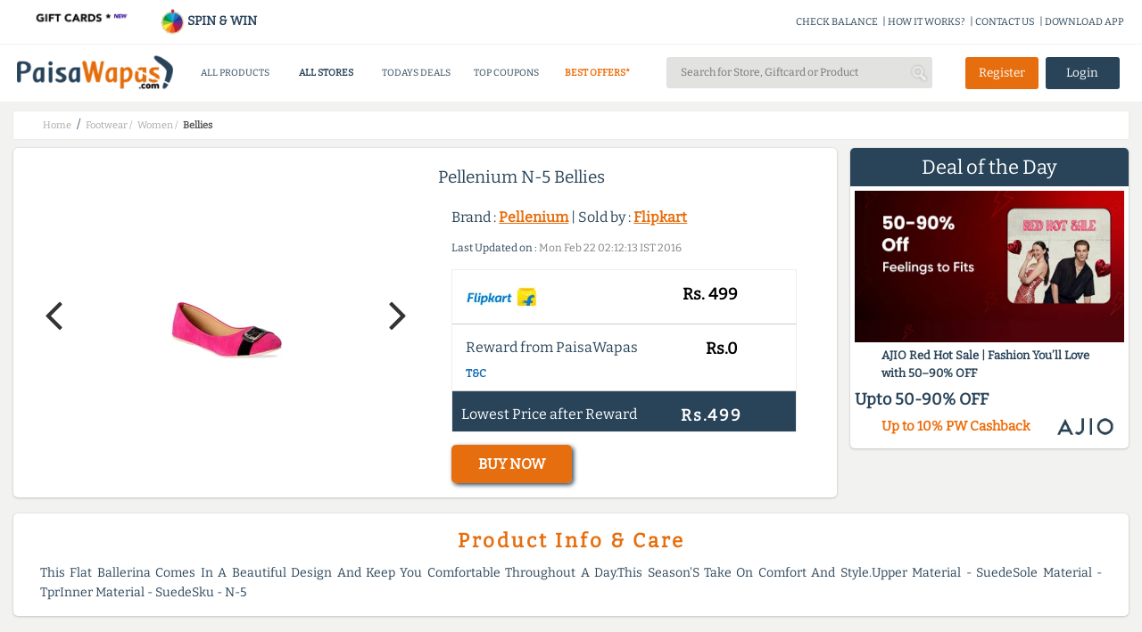

--- FILE ---
content_type: application/javascript
request_url: https://www.paisawapas.com/static/javascripts/common-min.js?v=20260130
body_size: 12847
content:
jQuery(document).ready(function(b){loadImages();b(window).scroll(function(){var d=b(".site-header-sub-section");var c=b(window).scrollTop();if(c>=100){d.addClass("fixed-header")}else{d.removeClass("fixed-header")}});b("body").on("click",".mobile-menu-btn",function(){$rootElm=b(this).parent().parent();$rootElm.find(".header-bottom").addClass("mobile-new-page")});b("body").on("click",".mobile-search-btn",function(){$rootElm=b(this).parent().parent().parent();$rootElm.find(".search-holder").addClass("mobile-new-page")});b("body").on("click",".login-mobile-btn",function(){$rootElm=b(this).parent().parent().parent();$rootElm.find(".login-box ").addClass("mobile-new-page")});b("body").on("click",".mobile-close-btn",function(){b(this).parent().parent().removeClass("mobile-new-page")});b("body").on("click","#detailed-cashback-steps",function(){var d=b("#detailed-steps-sample").children().clone(true);var c=getGlobalPopupBody(800);c.html(d)});function a(c){var d=/@accenture\.com$/i;return d.test(c)}b('input[id="singin-email"]').change(function(){var c=b(this).val();const e=getSearchParamValue("src");const d=getCookie("_pwrefp");if(e==="accenture"||d){if(!a(c)){b("#check-accenturemail").text("Please enter accenture email");b(".signingBlocksButton").prop("disabled",true)}else{b("#check-accenturemail").text("");b(".signingBlocksButton").prop("disabled",false)}}else{b("#check-accenturemail").text("");b(".signingBlocksButton").prop("disabled",false)}});b('input[name="email-register"]').keyup(function(){var f=["email.com","outlook.com","gmail.com","hotmail.com","yahoo.com","zoho.com","aol.com","aim.com","gmx.com","gmx.us","icloud.com","yandex.com","paisawapas.com","yahoo.co.in","ymail.com"];var d=b(this).val();const h=getSearchParamValue("src");const e=getCookie("_pwrefp");if(h==="accenture"||e){if(!a(d)){b("#checkValidEmail").text("Please enter accenture email");b(".signingBlocksButton").prop("disabled",true)}else{b("#checkValidEmail").text("");b(".signingBlocksButton").prop("disabled",false)}}else{if(d.includes("@")){var g=d.split("@");var c=g[1];if(c[0]=="g"&&c.length==2){if(c[1]!="m"){b("#checkValidEmail").text("Are you ok with this mail?")}}else{if(c.length>5){if(f.includes(c)){b("#checkValidEmail").text("")}else{b("#checkValidEmail").text("Are you sure?, you want to proceed with this email")}}}}}})});$(document).ready(function(){$(document).on("click",".redeemCoupon",function(){var b="";var c=$(this);var a=c.data("type");if("OFFER_COUPONS"==a){b=c.data("coupon");var d=document.createElement("textarea");d.value=b;document.body.appendChild(d);d.select();document.execCommand("Copy");d.remove()}})});$(document).on("click",".app_mobile_link",function(){var b=$(this).siblings();var a=b.find(".app_mob_input").val();$.post("/sendApplink",{phoneNo:a},function(c){if(!c.errorCode){$(".success-msg").css("display","block")}else{alert("Something went wrong please try again")}setTimeout(function(){$(".success-msg").css("display","none")},2000)})});var cssClasses={NONNER:"nonner",BUTTON_DISABLED:"btnDisabled",ACTIVE:"active"};var errMsgs={COMMON_ERROR_MESSAGE:"Some error occured. Refresh the page and try again"};function getURLParam(a){return decodeURIComponent((new RegExp("[?|&]"+a+"=([^&;]+?)(&|#|;|$)").exec(location.search)||[,""])[1].replace(/\+/g,"%20"))||null}function ga(d,c,b,a,e){gtag("event",b,{actionType:a,itemType:e})}Date.prototype.toLocaleFormat=Date.prototype.toLocaleFormat||function(a){return a.replace(/%Y/g,this.getFullYear()).replace(/%m/g,(this.getMonth()+1)).replace(/%d/g,this.getDate())};var getCommonPopupBody=function(d,a,c,b){if(!b){b=$("#globalPopup")}b.removeAttr("style").removeClass();b.show().css("min-height",a+"px").css("max-width","92%").width(d);b.addClass("showGlobalPopup");var f=b.siblings("#globalBlackOut").show();f.css("z-index",b.css("z-index")-1);var e=(60+$(window).scrollTop())+"px";b.css("top",e);b.find(".globalPopupBtns").addClass("nonner");return b.children(".globalPopupBody")};var getGlobalPopupBody=function(b,j,e,f){var a=$("#globalPopup");a.height(j);var g=a.find(".globalPopupBtns");if(e){var h=e.cancelClass||"closeGlobalPopup";var d="";if(e.submitClass){d='<div class="gBlueButton margRight5 '+e.submitClass+'">Submit</div>'}d+='<div class="gButton '+h+'">Cancel</div>';g.removeClass("nonner").html(d)}else{g.addClass("nonner").html("")}var c=getCommonPopupBody(b,j,false,a);a.find(".globalPopupBtns,.closeGlobalPopup,.closePopupDiv").removeClass("nonner");if(f){a.addClass(f)}return c};var globalBlackOut=function(a){if(a){$("#globalBlackOut").show()}else{$("#globalBlackOut").hide()}};var closeGlobalPopup=function(a){if(!a){a=$("#globalPopup")}a.removeClass("showGlobalPopup");a.hide();var c=a.find(".closeGlobalPopup");a.find(".globalPopupBtns").addClass("nonner").html("");a.find(".globalPopupError").addClass("nonner");a.siblings("#globalBlackOut").hide();a.removeClass("globalErrorPopup");a.find(".globalPopupBody").html("");var b=c.data("closeGlobalPopupcbfn");if(b){b();delete c.data().closeGlobalPopupcbfn}type=a.find(".globalPopupHead a.nonner").data("type");ga("send","event","CLOSE_POPUP","CLOSE",type)};$(document).on("click",".closeGlobalPopup",function(){closeGlobalPopup()});$(document).on("click","#globalBlackOut",function(){closeGlobalPopup()});var showGlobalPopupError=function(a,b){a=a||$("#globalPopup");b=b||"Fields maked with * are compulsory";a.find(".globalPopupError").removeClass("nonner").html(b)};var hideGlobalPopupError=function(a){a=a||$("#globalPopup");a.find(".globalPopupError").addClass("nonner").html("")};var fillGlobalPopup=function(b,d,c){var a=getGlobalPopupBody(null,null,{submitClass:b});a.html(window[d].children().clone(true));a.find("input[type=text]").first().focus();if(c){a.find(".globalPopupHead").html(c)}return a};var WindowObjectReference;var previousUrl;var strWindowFeatures="resizable=yes,scrollbars=yes,status=yes,width=700,height=450";var newWindowName="SingleSecondaryWindowName";function openRequestedSinglePopup(a){if(WindowObjectReference==null||WindowObjectReference.closed){WindowObjectReference=window.open(a,newWindowName,strWindowFeatures)}else{if(previousUrl!=a){WindowObjectReference=window.open(a,newWindowName,strWindowFeatures);if(WindowObjectReference.focus){WindowObjectReference.focus()}}else{if(WindowObjectReference.focus){WindowObjectReference.focus()}}}previousUrl=a}var closePopupWindowAndReload=function(){if(WindowObjectReference){WindowObjectReference.close()}refreshPage()};var Carousal=function(m,n,k){var d=(n===false)?false:true;var c=m.children(".carousalSlidesHolder");var p=m.width();c.children().width(p);var f=p*c.children().length;if(k){c.children().width(p/2);f=f/2}c.width(f);var o="click.Carousal";var b=function(){if(e){clearInterval(e)}a();g()};var j=function(){if(e){clearInterval(e)}l();g()};m.parent().off(o).on(o,".nextCarousalSlide",b).on(o,".prevCarousalSlide",j);var e,h=4000;var g=function(){if(d){e=setInterval(function(){a()},h)}};var a=function(){c.animate({right:k?p/2:p},1000,function(){c.append(c.children().first());c.css({right:"0px"})})};var l=function(){c.prepend(c.children().last());c.css({right:k?p/2:p});c.animate({right:"0px"},1000)};g()};new Carousal($("#carousalViewer"),true,false);new Carousal($("#mobCarousalViewer"),true,false);new Carousal($("#featuredOffersCarousalViewer"),false,false);new Carousal($("#productCollectionCarousalViewer"),true,true);new Carousal($("#productCollectionMobCarousalViewer"),true,false);new Carousal($("#newYearDesktopCarousalViewer"),true,true);new Carousal($("#newYearMobCarousalViewer"),true,false);var eventsHandler=new(function(f){var k="click.document",c="click",z="submit.document";var q;this.init=function(){f(document).off(k).on(k,".showSingupPopup",b).on(k,".showCouponOfferPopup",showCouponOfferPopup).on(k,".fb_connect",m).on(k,".gplus_connect",n).on(z,".signupBlock",l).on(z,".signupCompleteBlock",o).on(z,".signinBlock",x).on(z,".forgotPassBlock",j).on(k,".showForgotPasswordPopup",t).on(z,".changePasswordBlock",u).on(k,".showReferEarnPopup",e).on(k,".showHowToGetCashbackPopup",h).on(k,".howItWorksTab",v).on(k,".applySignupCouponCode",g).on(k,".addonSwichForm",p);q=f("#globalPopup")};var b=function(){var E=f("#signupSample").children().clone(true);var A=getGlobalPopupBody(750);A.html(E);var D=f(this).data("type")||"LOGIN";var C=f(this).data("src");ga("send","event","SIGNUP_POPUP",C,C);var G=f(this).data("href");var F=f(this).data("tab");if(G&&F){window.open(F,"_blank");window.location=G}else{var B=f(this).data("ctxmsg");d(D,B)}};var p=function(){var C=f(this).data("type")||"LOGIN";console.log(C);var B=f(this).data("src");console.log(B);ga("send","event","SIGNUP_POPUP",B,B);var A=f("#showInputForm");q=A;showInputForm(A,C)};var m=function(){openRequestedSinglePopup("/login?source=FACEBOOK")};var n=function(){openRequestedSinglePopup("/login?source=GOOGLE")};var l=function(D){D.preventDefault();var A={};A.email=f(this).parent().find(".email").val();var B=A.email;var C=f(this);r(C);f.ajax({type:"POST",url:"/email-register",data:A}).done(function(E,H,G){userEmailRegisterEventHandler("Email Register",B);var F=q.find(".signingMessage");if(F.length==0){F=f(".signingMessage")}if(E&&!E.errorCode){F.addClass("signingMessageGood").text("Successfully Registered");f("body").find(".signUpLandingBlock").addClass("nonner");f("body").find(".signingMessage").addClass("nonner");f("body").find(".signUpLandingCompleteBlock").removeClass("nonner");d("REGISTER_COMPLETE");f(".signupCompleteBlock").find(".email").val(B)}else{y(E,F)}}).always(function(){w(C)})};var o=function(C){C.preventDefault();var A={};A.name=f(this).find(".name").val();A.email=f(this).find(".email").val();A.phoneNo=f(this).find(".phone").val();A.password=f(this).find(".password").val();A.gender=f(this).find(".gender").val();A.captcha=f(this).find(".captcha").val();A.whatsAppUpdates=f(this).find("#whatsappUpdates").is(":checked")?"ENABLE":"DISABLE";var B=f(this);r(B);f.ajax({type:"POST",url:"/register",data:A}).done(function(D,G,F){var E=q.find(".signingMessage");if(E.length==0){E=f(".signingMessage")}if(D&&!D.errorCode){userRegisterEventHandler("SIGN UP");E.addClass("signingMessageGood").text("Successfully Registered");setTimeout(function(){var H=getURLParam("next");if(!H){refreshPage()}else{window.location=H}},1500)}else{y(D,E)}}).always(function(){w(B)})};var a=0;var x=function(G){G.preventDefault();var C=f(this).find(".email").val();var B=f(this).find(".password").val();var H=f(this).find("#loginWhatsappUpdates").is(":checked");var F=f(this);r(F);if(!C||!B){var E={errorCode:"MISSING_VALUES",errorMessage:"Email/Password cannot be Empty"};y(E,q.find(".signingMessage"));w(F)}else{a++;loginCaptchDivLength=F.find("#loginrecaptcha").children().length;if(a==1||loginCaptchDivLength==0){widgetId=grecaptcha.render("loginrecaptcha",{sitekey:"6LddNa8UAAAAAKwl8FHUjuF6FIBpnVfxXp4IwlBD",size:"invisible",callback:"loginVerificationSubmit"})}if(widgetId!=0){var D=f("#g-recaptcha-response-"+widgetId).val()}else{var D=f("#g-recaptcha-response").val()}if(!D){grecaptcha.reset(widgetId);grecaptcha.execute(widgetId)}else{var C=F.find(".email").val();var B=F.find(".password").val();var A={email:C,password:B,captchaToken:D,whatsAppUpdates:H?"ENABLE":"DISABLE"};f.ajax({type:"POST",url:"/login",data:A}).done(function(J,L,K){if(J&&!J.errorCode){userLoginEventHandler("SIGN UP");var I=getURLParam("next");if(!I){refreshPage()}else{window.location=I}}else{y(J,q.find(".signingMessage"))}}).always(function(){w(F);f("#g-recaptcha-response").val("")})}}};var j=function(F){F.preventDefault();var B=f(this).find(".email").val();var E=f(this);r(E);if(!B){var D={errorCode:"MISSING_VALUES",errorMessage:"Email cannot be Empty"};y(D,q.find(".signingMessage"));w(E)}else{a++;loginCaptchDivLength=E.find("#forgotpasswordcaptcha").children().length;if(a==1||loginCaptchDivLength==0){widgetId=grecaptcha.render("forgotpasswordcaptcha",{sitekey:"6LddNa8UAAAAAKwl8FHUjuF6FIBpnVfxXp4IwlBD",size:"invisible",callback:"forgotVerificationSubmit"})}if(widgetId!=0){var C=f("#g-recaptcha-response-"+widgetId).val();console.log("token::"+C)}else{var C=f("#g-recaptcha-response").val();console.log("token::"+C)}if(!C){grecaptcha.reset(widgetId);grecaptcha.execute(widgetId)}else{var B=E.find(".email").val();var A={email:B,captchaResponse:C};f.ajax({type:"POST",url:"/forgotPassword",data:A}).done(function(G,I,H){if(G&&!G.errorCode){q.find(".signingMessage").addClass("signingMessageGood").text("An email with instructions to change password has been sent to your Email Address");setTimeout(function(){d("LOGIN")},1500)}else{y(G,q.find(".signingMessage"))}}).always(function(){w(E)})}}};var u=function(C){C.preventDefault();var A={};var B=f(this);A.currentPassword=f(this).find(".currentPassword").val().trim();A.newPassword=f(this).find(".newPassword").val().trim();A.confirmPassword=f(this).find(".confirmPassword").val().trim();if(A.confirmPassword!==A.newPassword){f(this).parent().find(".changePasswordMessage").html("<span class='redColor'>Passwords do not match</span>");return}r(B);f.ajax({type:"POST",url:"/changePassword",data:A}).done(function(D,G,F){if(D&&!D.errorCode){B.parent().find(".changePasswordMessage").html("<span class='greenColor'>Password changed Successfully</span>");setTimeout(function(){B.parent().find(".changePasswordMessage").html("")},1500)}else{var E="Some error occured";if(D.errorCode){E=D.errorMessage||D.errorCode}B.parent().find(".changePasswordMessage").html("<span class='redColor'>Error: "+E+"</span>")}}).always(function(){B.get(0).reset();w(B)})};var g=function(){var C=f(this);var B=f(this).siblings(".signupCouponCode").val().trim().toUpperCase();if(B){var A=f(this).siblings("img");A.removeClass("nonner");f(this).addClass("nonner");f.post("/applyCoupon",{couponCode:B},function(F){var E="Something went wrong. <br>Close the popup and try again";var D=true;if(F){if(!F.errorCode){var G=(F.amount)?(F.amount/100):50;E="<span class='greenColor'>Referral Code applied. Now you can sign up and\n						 Rs."+G+" bonus will be credited to your account.</span>";C.parent().addClass("nonner");D=false}else{E="<span class='redColor'>"+F.errorMessage+"</span>"}}if(D){A.addClass("nonner");C.removeClass("nonner")}C.parent().siblings(".couponCodeMessage").html(E)})}};var t=function(){d("FORGOT_PASSWORD")};var e=function(){var B='<span style="color: rgb(32, 102, 161); font-size: 24px;">Refer friends - Get Prizes and Earn 10% Cashback!</span><p style="height: 141px; font-family: Arial,Helvetica,sans-serif; font-size: 16px; line-height: 25px;">Invite your friends and get 10% of their cashback earnings! For example, say your friend earned<br>Rs. 10000 cashback, you would get <b>Rs. 1000</b> as a referral bonus from us. Imagine how much you can earn if you refer 100s of your friends to join Paisawapas! Help your friends save and earn money for yourself also!<br></p>';var A=getGlobalPopupBody(750);A.html(B)};var h=function(){var B='<img class="how-it-work-img" src="/static/images/banners/how-cashback-works.gif" alt="How to get Cashback?">';var A=getGlobalPopupBody(650);A.html(B);ga("send","event","HOW_TO_GET_CASHBACK_POPUP","OPEN","OPEN_BOX")};var v=function(){f(this).addClass("active").siblings().removeClass("active");var A=f(this).index();f(".howItWorksItem").eq(A).addClass("active").siblings().removeClass("active")};var d=function(A,B){showInputForm(q,A,B)};var r=function(A){A.find(".formLoader").removeClass("nonner");A.find('input[type="submit"]').addClass("btnDisabled").attr("disabled",true)};var w=function(A){A.find(".formLoader").addClass("nonner");A.find('input[type="submit"]').removeClass("btnDisabled").attr("disabled",false)};var y=function(B,C){var A="Some error occured";if(B.errorCode){A=B.errorMessage||B.errorCode}C.html(A);if(C.hasClass("nonner")){C.removeClass("nonner");setTimeout(function(){C.addClass("nonner")},1500)}}})(jQuery);eventsHandler.init();function loginVerificationSubmit(a){$("body").find("#globalPopup").find(".signinBlock").submit()}function forgotVerificationSubmit(a){$("body").find("#globalPopup").find(".forgotPassBlock").submit()}function showInputForm(c,b,d){c.find(".signingBlock").addClass("nonner");if(b==="REGISTER"){c.find(".memberLogin").removeClass("nonner");c.find(".memberSignup").addClass("nonner");c.find(".signupBlock").removeClass("nonner");c.find(".couponCodeBlock").removeClass("nonner");c.find(".signupCompleteBlock").addClass("nonner")}else{if(b==="REGISTER_COMPLETE"){c.find(".memberLogin").removeClass("nonner");c.find(".memberSignup").addClass("nonner");c.find(".signupCompleteBlock").removeClass("nonner");c.find(".signupBlock").addClass("nonner");c.find(".couponCodeBlock").addClass("nonner")}else{if(b==="LOGIN"){c.find(".memberLogin").addClass("nonner");c.find(".memberSignup").removeClass("nonner");c.find(".signinBlock").removeClass("nonner");c.find(".signupCompleteBlock").addClass("nonner")}else{if(b==="FORGOT_PASSWORD"){var a=c.find(".signinBlock").find(".email").val();if(a){c.find(".forgotPassBlock").find(".email").val(a)}c.find(".forgotPassBlock").removeClass("nonner")}}}}c.find(".signingMessage").removeClass("signingMessageGood").html("");if(d){c.find(".signinLeftSection").prepend("<div class='ctxMsg'>"+d+"</div>");c.find(".memberLogin").attr("data-ctxmsg",d);c.find(".memberSignup").attr("data-ctxmsg",d)}}var refreshPage=function(){var a=getURLParam("next");if(a){window.location=a}else{window.location.reload()}};var showSignupPopupAuto=function(d,c){var e=$("#signupSample").children().clone(true);if(e.length==0){if(getURLParam("store")){visitStorePage()}return}var a=getGlobalPopupBody(750);a.html(e);var b=getURLParam("coupon");var f='<div style="font-size: 14px; color: #e56f24; font-weight: 600; font-style :italic">SignUp Now to Avail it.</div>';if(b!=null&&b=="OFFER_DEAL"){a.find(".couponCode").addClass("couponDisplay");a.find(".couponCode").html("Your Deal is now Activated"+f)}else{if(b!=null&&b!="OFFER_DEAL"){a.find(".couponCode").addClass("couponDisplay");a.find(".couponCode").html("Your Coupon Code is <strong>"+b+"</strong> &amp; Copied to Clipboard"+f)}}showInputForm(a,d,c)};var showCouponOfferPopup=function(f,a,k,g,j,b){var d=getURLParam("oid");var e=$("body").find("#cpn-"+d);var j=e.find(".offer-title").text();var c=e.find(".offer-cashback-title").text();var h="/visitstore/"+k+"?oid="+d+"&type=OFFER_COUPON";var l="<div class='couponoffer-holder'><div class='couponoffer-logo-holder'><img class='couponoffer-store-logo' src='"+b+"' alt='"+g+"'></div><div class='couponoffer-title'>"+j+"</div>";if(a=="OFFER_DEAL"){l+="<div class='couponoffer-deal-activated'><span class='couponoffer-deal-activated-span'>Deal Activated</span></div>"}else{l+="<div class='couponoffer-coupon-holder'><span class='couponoffer-coupon'>"+a+"</span><span data-coupon='"+a+"' class='offerCouponBtn'>Copied</span></div><div class='coupon-copied-text'>Yay! Coupon Copied Successfully</div>"}l+="<div class='couponoffer-cb-title'>You can receive <strong>"+c+"</strong> along with this Offer by Registering on PaisaWapas.com</div><div class='couponoffer-login-container'><div class='couponoffer-register-holder'><div class='couponoffer-register showSingupPopup'>Register Now</div></div><div class='couponoffer-skip-holder'><a class='couponoffer-skip-a' href='"+h+"' target='_blank;'>Continue to Offer</a></div></div></div>";getGlobalPopupBody(600).html(l)};var visitStorePage=function(){var a=getURLParam("store");var d=getURLParam("oid");var c=getURLParam("type");var b="/gotostore/"+a;if(d){b=b+"?oid="+d+"&type="+c}console.log("Final URL : "+b);var e=window.open(b,"_blank");if(e){e.focus()}};var checkForSignupPopup=function(){var b=getURLParam("sgnp");if(b=="true"){var a="REGISTER";if(getURLParam("cpnid")){showSignupPopupAuto(a,"")}else{if(getURLParam("prdid")){showSignupPopupAuto(a,$(".cashbackBtn").data("ctxmsg"))}else{showSignupPopupAuto(a,"")}}}};var checkForOfferCouponPopUp=function(){var g=getURLParam("offercoupon");if(g=="true"){var d=getURLParam("type");var b=getURLParam("coupon");var a=getURLParam("store");var e=getURLParam("logo");var c=getURLParam("storeName");var f=getURLParam("title");showCouponOfferPopup(d,b,a,c,f,e)}};var condenseText=function(b,a){b.each(function(){var c=$(this);if(c.length===0){return}var d=c.text().trim();c.data("allText",d);if(d.length>a){var f=d.substring(0,a);var g=d.substring(a);var e=f+"<label class='showMoreLessTextLabel'>...</label>\n        	<a class='seeMoreText'>See More</a><div class='nonner showMoreLessTextHidden'>"+g+"</div>";c.html(e)}})};$(document).on("click",".seeMoreText",function(){$(this).removeClass("seeMoreText").addClass("hideMoreText").text("See Less");var a=$(this).siblings(".showMoreLessTextHidden").text();$(this).siblings(".showMoreLessTextLabel").text(a)});var lastStoreSearchValue="";var lastStoreSearchReq;var storeSearchValueStore="";var storesResultsHolder=$("#storesResultsHolder");var trendingResultsHolder=$("#trendingResultsHolder");$(document).on("keyup",".search-input",function(b){if((b.which&&b.which==13)||(b.keyCode&&b.keyCode==13)){window.location="/search/deals?query="+$(this).val().trim()}else{var a=$(this).val().trim();if(a.length>=2){trendingResultsHolder.addClass("nonner");storeSearchValueStore=a;setTimeout(function(){makeStoresSearchQuery(a,true)},300)}else{if(a.length==0){storesResultsHolder.addClass("nonner").html("");trendingResultsHolder.removeClass("nonner")}}}});var getResultsItem=function(){return $('<a class="resultItem">\n	<span class="storeResultItemName"></span>\n	<span class="resultItemCategory"></span>\n	</a>')};$(document).on("focus",".search-input",function(a){if(!$(this).val().trim()){trendingResultsHolder.removeClass("nonner")}});$(document).on("mouseup",function(a){if(!$(".search-input").is(":focus")&&!$(a.target).closest(".search-input").length&&!$(".search-input").val().trim()){trendingResultsHolder.addClass("nonner")}});$(document).on("click",".searchStoresIcon",function(){window.location="/search/deals?query="+$(this).parent().find(".search-input").val().trim()});var makeStoresSearchQuery=function(b,a){if(storeSearchValueStore===b&&b!==lastStoreSearchValue){if(lastStoreSearchReq){lastStoreSearchReq.abort()}lastStoreSearchValue=b;lastStoreSearchReq=$.post("/search/deals",{query:b,searchStore:a,start:0,size:7},function(l){lastStoreSearchReq=null;var j=l.stores.list;storesResultsHolder.removeClass("nonner").html("");if(j&&j.length>0){for(var g=0;g<j.length;g++){var f=j[g];var e=getResultsItem();if(g==0){e.removeClass("resultItem").addClass("resultItem firstItem")}e.attr("href","/"+f.path+"?utm_source=search_bar_store&utm_medium=search&utm_campaign="+b);e.find(".storeResultItemName").html("<b>"+f.name+"</b>");e.find(".resultItemCategory").html("<b>in stores</b>");storesResultsHolder.append(e)}}var d=l.giftCards.list;if(d&&d.length>0){for(var g=0;g<d.length;g++){var h=d[g];var c=getResultsItem();c.attr("href","/giftcards/"+h.slug+"?utm_source=search_bar_giftcard&utm_medium=search&utm_campaign="+b);c.find(".storeResultItemName").html("<b>"+h.name+"</b>");c.find(".resultItemCategory").html("<b>in gift cards</b>");storesResultsHolder.append(c)}}})}};$(document).on("click",".accountPageTab",function(){if(!$(this).hasClass("active")){var c=$(this).closest("#account-info").children(".accountPageTabContent");var a=$(this).index();$(this).addClass("active").siblings().removeClass("active");c.html("<div style='text-align:center;padding:30px 0 150px 0'><img src='/static/images/loading.gif'></div>");var b=["/accountOverview","accountActivity","accountRefer","accountSupport","accountSettings","accountPaymentSetting"];$.get(b[a],{},function(d){c.html(d)})}});var deParam=function(a){a=a.substring(a.indexOf("?")+1).split("&");var f={},e,c=decodeURIComponent;for(var b=a.length-1;b>=0;b--){e=a[b].split("=");f[c(e[0])]=c(e[1])}return f};$(document).ready(function(){$(".isnumber").keypress(function(a){if(a.which!=8&&a.which!=0&&(a.which<48||a.which>57)){return false}})});$(document).on("click",".paymentTab",function(){$(this).addClass(cssClasses.ACTIVE).siblings().removeClass(cssClasses.ACTIVE);var b=$(this).data("ptype");var a=$(this).parent();a.siblings(".pure-form").addClass(cssClasses.NONNER);if(b=="BANK"){a.siblings("#bank-transfer-form").removeClass(cssClasses.NONNER)}else{if(b=="RECHARGE"){a.siblings("#mobile-details-form").removeClass(cssClasses.NONNER)}}});var offerhtml=$("#offerhtml").html();var cashbackhtml=$("#cashbackhtml").html();$("#offerbtn").on("click",function(){$("#offerhtml").html(offerhtml);$("#offerhtml").removeClass("spl-class")});$("#ratesbtn").on("click",function(){$("#offerhtml").html(cashbackhtml);$("#offerhtml").addClass("spl-class")});$(window).on("resize",function(){if($("#cashbackpane").css("display")=="block"){$("#offerhtml").html(offerhtml);$("#offerhtml").removeClass("spl-class")}});$(".head-category > ul > li").mouseenter(function(){$(this).children("a").addClass("active");$(this).find(".category-drop").show();$(this).addClass("horizontal-scroll-drop")}).mouseleave(function(){$(this).children("a").removeClass("active");$(this).find(".category-drop").hide();$(this).removeClass("horizontal-scroll-drop")});$(".header-bottom").mouseenter(function(){$(this).addClass("menu-show")}).mouseleave(function(){$(this).removeClass("menu-show")});$("#tabs > .tab").on("click",function(){console.log("toggleing class");$("#tabs > .tab").toggleClass("activeTab");$("#tabcontents > .tab-content").toggleClass("hide-tab-data")});$(".btn-modify").on("click",function(){$(".fl-l.sidebar").toggleClass("filter-active")});$(".searchBy").on("click",function(){$(".sort_by a").attr("class","searchBy");$(this).attr("class","active");var a=$(this).data("source");var b=document.URL.split("?")[0];console.log(b);var d=window.location.search.substring(1);var c=deParam(d);c.sort=a;ga("send","event","SORT_FILTER","click","SORT_TABS");reloadPageUrlWithNewFilter(b,c)});$(".facet-filter .facet-scroll input[type='checkbox']").on("click",function(){var d=$(this).is(":checked");var a=document.URL.split("?")[0];console.log(a);var c=window.location.search.substring(1);var b=deParam(c);if(d){b[$(this).attr("name")]=$(this).attr("value")}else{delete b[$(this).attr("name")]}ga("send","event","FACET_FILTER","click","BRAND_FILTER");reloadPageUrlWithNewFilter(a,b)});$(".filter-box").on("keyup",function(f){var g=$(this).attr("id");var d=$(this).val().trim();$("."+g+"Parent").css({display:"none"});var b=$("."+g+"Child");var c=new RegExp("("+d+")","gi");for(i=0;i<b.length;i++){var a=$(b[i]).text();if(a.search(c)>-1){$(b[i]).parent().css({display:"table"});$(b[i]).html(highlightWords(a,d))}else{$(b[i]).text(a)}}});$(".dropdown").on("show.bs.dropdown",function(a){$(this).find("li").removeClass("active")});$(".dropdown").on("hidden.bs.dropdown",function(a){var b=$(this).find(".active").text();if(b){$("#mob_btn").text(b)}});function highlightWords(a,c){var b=new RegExp("("+c+")","gi");return a.replace(b,"<span style='text-decoration:underline;color:#000000'>$1</span>")}function reloadPageUrlWithNewFilter(a,b){var c="";for(key in b){if(key){c+=key+"="+b[key]+"&"}}window.location=a+"?"+c}function setCookie(b,f,c){var e=new Date();e.setTime(e.getTime()+(c*60*60*1000));var a="expires="+e.toUTCString();document.cookie=b+"="+f+"; "+a+";path=/"}function getCookie(d){var b=d+"=";var a=document.cookie.split(";");for(var e=0;e<a.length;e++){var f=a[e];while(f.charAt(0)==" "){f=f.substring(1)}if(f.indexOf(b)==0){return f.substring(b.length,f.length)}}return""}function getSearchParamValue(c){var a=new URL(window.location.href);const b=a.searchParams.get(c);return b}$(function(){attachTxnNavActions();attachImgNavgAction();$("body").on("click",".verify-email>a",function(){$(this).text("Sending...");$.post("/email/resendVerificationLink",{},function(a){if(a.success){$(".verify-email>span").text("A new email has been sent to your registered email "+a.email+".")}$(".verify-email>a").text("Resend Email")})})});function isHidden(a){return(a.offsetParent===null)}function loadImages(){$.each(document.images,function(){var b=this;var d=$(this);if(d.hasClass("delayed-image")){d.lazy()}else{var e=$(b).attr("src")||"";if(!e.length>0||e==="/static/images/loading.gif"||e==="/static/images/loading-bg.png"||e==="/static/images/bgs/img_loader_default_bg.png"||e==="https://www.paisawapas.com/static/images/loading.gif"||e==="https://www.paisawapas.com/static/images/loading-bg.png"||e==="https://www.paisawapas.com/static/images/bgs/img_loader_default_bg.png"||e==="https://cdn.paisawapas.com/static/images/loading.gif"||e==="https://cdn.paisawapas.com/static/images/loading-bg.png"||e==="https://cdn.paisawapas.com/static/images/bgs/img_loader_default_bg.png"||$(b).attr("data-forceload")){var c=$(b).attr("data-src")||"";if(c.length>0&&!isHidden(b)){var a=new Image();a.src=c.replace("400x400","200x200");$(a).load(function(){b.src=this.src})}}}})}function attachTxnNavActions(){$("#menu_act1").find(".pw-nav-btn").on("click",function(a){processAccountActionEvents(this,"TRANSACTION","menu_act1");a.preventDefault()});$("#menu_act3").find(".pw-nav-btn").on("click",function(a){processAccountActionEvents(this,"VISIT","menu_act3");a.preventDefault()})}function attachImgNavgAction(){$(".prod-img .img-arrow").on("click",function(b){var d=$(this).parent();console.log("rootElm: "+d);var a=$(this).data("action");var c=parseInt(d.find(".images-list").find(".active").data("index"));if(!c){c=0}console.log("action: "+a+", currIndex:"+c);ga("send","event","PRODUCT_PAGE","IMAGE_NAVG",a);productImageSliderMoveTo(d,a=="next"?c+1:c-1)})}function processAccountActionEvents(g,d,c){var b=$(g).parent().parent();var f=parseInt(b.data("page"));var e=$(g).data("actn");var a=e==="prev"?f-1:f+1;if(a<1){return}b.data("page",a);console.log("next page : "+a+", type:"+d);b.parent().find(".loading").css("display","block");$.post("/accounts/getActionHistory",{type:d,page:a},function(h){var j=$("#"+c).find(".table-responsive");j.html(h);b.parent().find(".loading").css("display","none")})}function setupToolTip(f,b){var d='<ul class="pw-ttip-cb-tnc"><li><b>Paisawapas will not be responsible for any dispute related to Cancellation/Refund of your orders</b></li><li><b>Cashback/Reward is not applicable when you pay via store wallet or any gift card.</b></li><li><b>Any query related to your Cashback/Reward will not be entertained by store from which you are purchasing. If you have any queries, please mail us at cs@paisawapas.com</b></li><li><b>Prices of Products on our site may differ from that on the '+b+" because "+b+" refreshes its product feeds every few hours only</b></li><li><b>Cashback/Reward is not applicable on purchases made on Paytm Mobile App.</b></li><li>Cashback/Reward is not applicable if the sale is cancelled or if the goods are returned.</li><li>To ensure your cashback/reward tracks properly, please click out from Paisawapas before buying.</li><li>Your Cashback/Reward might initially track at a higher/lower amount and will be updated to correct Cashback/Reward at the time of confirmation.</li><li>To minimize risk of failed cashback/reward, we recommend you to complete your sale in the same session after clicking out to "+b+" from this page.</li><li>Please only use Voucher/Coupon Codes available on Paisawapas to avoid failed cashback/reward transactions.</li><li>Cashback/Reward paid using a voucher code may track at lower rates.</li><li>Cashback/Reward is often paid excluding VAT, delivery and other administrative charges.</li><li>Cashback/Reward is not applicable if the sale is cancelled or if the goods are returned or exchanged.There is no cashback/reward on partial return orders.</li><li><b>If you have Adblock installed on your laptop/computer, your Cashback/Reward may go missing</b></li></ul>";setTooltipHtmlBox("prod-cb-tnc",300,d);var e="<p>This "+f+" is paid over & above any coupons and discounts</p>";if(undefined!=cashbackOffers&&cashbackOffers){for(var c in cashbackOffers){var a=cashbackOffers[c];e+="<div class='pw-ttip-cb-info'><div class='pw-ttip-cb-value'>&#x20B9; "+parseInt(a.value)+" "+f+"</div><div class='pw-ttip-cb-desc'>"+a.desc+"</div></div>"}}setTooltipHtmlBox("prod-cb-ttip-diff-rate",350,e)}function setTooltipHtmlBox(a,b,c){$("."+a).tooltipster({maxWidth:b,content:$(c),position:"left",trigger:"click",theme:a=="prod-cb-ttip-diff-rate"?"pw-ttip-theme-dark":"pw-ttip-theme"})}function productImageSliderMoveTo(c,b){var a=c.find(".images-list>span").length;if(b==a){b=0}else{if(b==-1){b+=a}}c.find(".images-list>span").removeClass("active");c.find(".images-list>span").each(function(){var d=parseInt($(this).data("index"));if(d==b){$(this).addClass("active");c.find("img").attr("src","/static/images/loading.gif");var e=new Image();e.src=$(this).data("img");e.onload=function(){c.find("img").attr("src",this.src)}}})}function ext_getCookie(d){var b=d+"=";var a=document.cookie.split(";");for(var e=0;e<a.length;e++){var f=a[e];while(f.charAt(0)==" "){f=f.substring(1)}if(f.indexOf(b)==0){return f.substring(b.length,f.length)}}return""}function ext_setCookie(b,f,c){var e=new Date();e.setTime(e.getTime()+(c*24*60*60*1000));var a="expires="+e.toUTCString();document.cookie=b+"="+f+"; expires="+a+"; domain=.paisawapas.com;path=/"}function checkChromeExtension(d,b,e){if(typeof(chrome)!=="undefined"){var a=new XMLHttpRequest(),c="chrome-extension://"+d+"/"+b;a.open("HEAD",c,true);a.setRequestHeader("Content-type","application/x-www-form-urlencoded");a.timeout=1000;a.onreadystatechange=function(){if(a.readyState==4&&typeof(e)=="function"){if(a.status==200){e.call(this,true)}else{e.call(this,false)}}};a.ontimeout=function(){if(typeof(e)=="function"){e.call(this,false)}};a.send()}else{if(typeof(e)=="function"){e.call(this,false)}}}var CHROME_EXT_ID="haikglnkgnkjjjaphfamiihamboafpdf",CHROME_EXT_INSTALL_URL="https://chrome.google.com/webstore/detail/haikglnkgnkjjjaphfamiihamboafpdf";function myCallbackFunction(b){if(!b){var a=navigator.userAgent;if(!/Android|webOS|iPhone|iPad|iPod|BlackBerry|IEMobile|Opera Mini|Mobile|mobile/i.test(a)&&/Chrome/i.test(a)){window.onload=function(){if(document.getElementById("install-button")){document.getElementById("install-button").style.display="block"}};if(!ext_getCookie("close_ext_popup")){$.get("/static/html/install-chrome-popup.html",{},function(c){$("body").prepend(c);setTimeout(function(){document.getElementById("instl-chrome").style.display="block"},1500)})}}}}function tryInstallChrome(c,a,e){function b(f,g){ga("send","event","INSTALL_CHROME_EXTENSION",f,"CHROME_EXTENSION_INSTALL_SUCCESS");getElementById("instl-chrome").style.display="none";if(typeof g==="function"){g()}}function d(f){ga("send","event","INSTALL_CHROME_EXTENSION",c,"CHROME_EXTENSION_INSTALL_FAIL");if(typeof f==="function"){f()}}if(window.chrome&&chrome.webstore){if(!$("link[rel='chrome-webstore-item'][href='"+CHROME_EXT_INSTALL_URL+"']").length){$("head").append("<link rel='chrome-webstore-item' href='"+CHROME_EXT_INSTALL_URL+"'/>")}chrome.webstore.install(CHROME_EXT_INSTALL_URL,function(){b(c,a)},function(){d(e)})}else{d(e)}}function successCallback(){localStorage.isExtInstalled=true;if(getElementById("instl-chrome")){getElementById("instl-chrome").style.display="none"}}function failureCallback(){window.open(CHROME_EXT_INSTALL_URL)}$(document).on("click",".showOfferDescription",function(){var a=$(this).parent();a.find(".trending-offer-summary").hide();$(this).hide();a.find(".hideOfferDescription").show();a.find(".trending-offer-details").show("slide",{direction:"right"},400)});$(document).on("click",".hideOfferDescription",function(){var a=$(this).parent();a.find(".trending-offer-details").hide();$(this).hide();a.find(".showOfferDescription").show();a.find(".trending-offer-summary").show("slide",{direction:"right"},400)});$(document).on("click",".collection-mini-desc , .collection-show",function(){var a=$(this).parent().find(".collection-mini-desc");var b=$(this).parent().find(".collection-show");if(!a.hasClass("collection-mini-desc-expanded")){a.addClass("collection-mini-desc-expanded");b.text("Show Less")}else{a.removeClass("collection-mini-desc-expanded");b.text("Show More")}});$(document).on("click","#collection-offers-scroll",function(){$("html, body").animate({scrollTop:$("#collectionOffers").offset().top},800)});$(document).on("click","#collection-deals-scroll",function(){$("html, body").animate({scrollTop:$("#collectionsList").offset().top},800)});$(document).on("click","#getWhatsappPageLink",function(){var a=$(this).parent().find("#phoneNo").val();$.post("/sendWhatsappPageLink",{phoneNo:a},function(b){if(!b.errorCode){$(".success-msg").css("display","block")}else{alert("Something went wrong please try again")}setTimeout(function(){$(".success-msg").css("display","none")},2000)})});$(document).on("click",".dod-link",function(){ga("send","event","DEAL_OF_DAY","DEAL_OF_DEAY","DEAL")});$(document).ready(function(){var b=3;var a=["jpg","jpeg","png"];var k=["mp4"];var d=1024*1024*5;var f=1024*1024*50;var m=[];var h=[];$("#contactUsAttachments").on("change",function(B){var w=Array.from(B.target.files);var A="";var z=[];var D=[];$("#attachmentError").text("");for(var y=0;y<w.length;y++){var r=w[y];var v=r.name.toLowerCase();var x=v.split(".").pop();var p=a.indexOf(x)!==-1;var n=k.indexOf(x)!==-1;if(!p&&!n){A="Invalid file type: "+r.name+". Only JPG, JPEG, PNG images and MP4 videos are allowed.";D.push({name:r.name,errorMsg:A});continue}var E=p?d:f;var q=p?"5MB":"50MB";if(r.size>E){A="File size exceeds "+q+" limit: "+r.name;D.push({name:r.name,errorMsg:A});continue}var C=m.length+z.length+h.length+D.length;if(C>=b){A="Only up to "+b+" attachments are allowed. You already have "+C+" file(s) selected.";D.push({name:r.name,errorMsg:A});continue}z.push(r)}m=m.concat(z);h=h.concat(D);var o=new DataTransfer();for(var y=0;y<m.length;y++){o.items.add(m[y])}$(this)[0].files=o.files;if(h.length>0){var u=[];for(var t=0;t<h.length;t++){u.push(h[t].errorMsg)}$("#attachmentError").text(u.join(" "))}else{$("#attachmentError").text("")}c(m,h)});function c(t,v){var r="";for(var q=0;q<t.length;q++){var p=t[q];r+='<div class="attachment-file-item" data-type="valid" data-index="'+q+'">';r+='<span class="attachment-file-name">'+p.name+"</span>";r+='<button type="button" class="attachment-remove-btn" data-index="'+q+'">Remove</button>';r+="</div>"}if(v&&v.length>0){for(var o=0;o<v.length;o++){var u=v[o];r+='<div class="attachment-file-item attachment-file-item-invalid" data-type="invalid" data-index="'+o+'" style="border: 1px solid red;">';r+='<span class="attachment-file-name" style="color: red;">'+u.name+"</span>";r+='<button type="button" class="attachment-remove-btn" data-index="'+o+'">Remove</button>';r+="</div>"}}$("#attachmentFilesList").html(r);var n=(t?t.length:0)+(v?v.length:0);if(n>0){$("#attachmentFilesList").show();$("#attachmentCount").text(n+" file(s) selected")}else{$("#attachmentFilesList").hide();$("#attachmentCount").text("")}if((t?t.length:0)+(v?v.length:0)>=b){$("#contactUsAttachments").prop("disabled",true)}else{$("#contactUsAttachments").prop("disabled",false)}l()}$(document).on("click",".attachment-remove-btn",function(v){v.preventDefault();var p=parseInt($(this).data("index"));var n=$(this).closest(".attachment-file-item");var r=n.data("type");if(r==="valid"){m.splice(p,1)}else{if(r==="invalid"){h.splice(p,1)}}var u=new DataTransfer();for(var q=0;q<m.length;q++){u.items.add(m[q])}$("#contactUsAttachments")[0].files=u.files;if(h.length>0){var t=[];for(var o=0;o<h.length;o++){t.push(h[o].errorMsg)}$("#attachmentError").text(t.join(" "))}else{$("#attachmentError").text("")}c(m,h)});function l(){var n=$("#attachmentError").text().length>0;$("#contact-us-form .submit-btn").prop("disabled",n)}$("#contact-us-form").on("submit",function g(o){o.preventDefault();var n=$(this).find(".submit-btn");var p=n.val();n.prop("disabled",true).val("Submitting...");$("#contactUsAttachments").prop("disabled",true);if(m.length>0){e(function(q){if(m.length<b){$("#contactUsAttachments").prop("disabled",false)}j(q,n,p)},n,p)}else{j([],n,p)}});function e(u,q,t){var r=[];var o=0;var n=[];$("#contactUsAttachments").prop("disabled",true);$("#attachmentCount").text("Uploading "+(o+1)+" of "+m.length+"...");function p(){if(o>=m.length){$("#contactUsAttachments").prop("disabled",false);if(n.length>0){var w=n.length+" file(s) failed to upload: "+n.join(", ");$("#attachmentError").text(w);q.prop("disabled",false).val(t);alert("Upload completed with errors:\n"+w);u(r)}else{$("#attachmentCount").text(r.length+" file(s) uploaded successfully");u(r)}return}var v=m[o];var x=o;$("#attachmentCount").text("Uploading "+(o+1)+" of "+m.length+": "+v.name);var y=new FormData();y.append("contactUsAttachments",v);$.ajax({url:"/contact-us-upload-attachments",type:"POST",data:y,processData:false,contentType:false,success:function(z){if(z&&typeof z==="string"){r.push(z);o++;p()}else{if(z&&z.errorCode){var A=z.errorMessage||"Unknown error";n.push(v.name+" ("+A+")");console.error("Upload failed for file "+(x+1)+": "+A);o++;p()}else{n.push(v.name+" (Invalid response)");o++;p()}}},error:function(C,z,A){var B="Upload failed";if(C.responseJSON&&C.responseJSON.errorMessage){B=C.responseJSON.errorMessage}else{if(C.status===413){B="File too large"}else{if(C.statusText){B=C.statusText}}}n.push(v.name+" ("+B+")");console.error("Upload error for file "+(x+1)+": "+B);o++;p()}})}p()}function j(o,w,t){var n=$("#name").val();var v=$("#email").val();var p=$("#phoneNo").val();var u=$("#type").val();var x=$("#message").val();var q={name:n,email:v,phoneNo:p,issueType:u,message:x};if(o&&o.length>0){for(var r=0;r<o.length;r++){q["attachmentUrls["+r+"]"]=o[r]}}$.post("/contact-us-email",q,function(y){if(y&&y===true){w.val("Submitted!");alert("Your Request has been submitted. Our Customer support will contact you shortly");window.location.reload();$("form")[0].reset()}else{w.prop("disabled",false).val(t);alert("Error submitting form. Please try again.")}}).fail(function(A){w.prop("disabled",false).val(t);$("#contactUsAttachments").prop("disabled",false);var y="Error submitting form. Please try again.";if(A.responseText){try{y=JSON.parse(A.responseText)}catch(z){y=A.responseText}}alert(y)})}});function s(){setTimeout(function(){$("body").find(".ABP-sub-content-one").css("display","none");$("body").find(".ABP-sub-content-two").css("display","block")},1000),setTimeout(function(){$("body").find(".ABP-header-container").css("display","none");$("body").find(".globel-header").removeClass("globel-header-adblocker")},8000)}$("body").on("mousedown","#ABP-btn-div .ABP-enable-btn",s).on("click","#ABP-btn-div .ABP-enable-btn",function(a){a.preventDefault()});$("body").on("click",".verify-email-gv-app",function(){$.post("/email/resendVerificationLink",{},function(a){if(a&&a.success){$(".user-email-verify-div").html("Verification Email has been to your Email, Kindly click on the Link to Buy Gift Card")}})});$(function(){checkForSignupPopup();checkForOfferCouponPopUp()});

--- FILE ---
content_type: application/javascript; charset=UTF-8
request_url: https://www.paisawapas.com/cdn-cgi/challenge-platform/h/b/scripts/jsd/d251aa49a8a3/main.js?
body_size: 8862
content:
window._cf_chl_opt={AKGCx8:'b'};~function(B6,OA,OF,OU,Oh,ON,OC,Om,B0,B1){B6=J,function(v,O,BU,B5,B,V){for(BU={v:461,O:352,B:464,V:510,D:405,n:377,j:301,f:519,o:399,Y:420},B5=J,B=v();!![];)try{if(V=parseInt(B5(BU.v))/1*(parseInt(B5(BU.O))/2)+-parseInt(B5(BU.B))/3+-parseInt(B5(BU.V))/4*(parseInt(B5(BU.D))/5)+-parseInt(B5(BU.n))/6*(-parseInt(B5(BU.j))/7)+-parseInt(B5(BU.f))/8+parseInt(B5(BU.o))/9+-parseInt(B5(BU.Y))/10,V===O)break;else B.push(B.shift())}catch(D){B.push(B.shift())}}(L,932675),OA=this||self,OF=OA[B6(499)],OU=null,Oh=OI(),ON=function(DJ,Dt,DL,D9,D8,D6,D4,Bo,B,V,D,n){return DJ={v:392,O:414,B:308,V:489,D:329,n:315,j:340,f:493},Dt={v:376,O:378,B:346,V:367,D:367,n:358,j:486,f:358,o:458,Y:459,H:325,s:432,l:396,k:369,i:378,d:456,E:382,P:487,z:378,Z:492,g:522,M:388,a:448,e:337,R:351,A:488,F:382,U:500,b:401,T:351,S:360,G:525,X:272,Q:439,K:434,I:424,h:474,x:448,N:474,C:378},DL={v:338},D9={v:319},D8={v:522,O:336,B:338,V:294,D:308,n:408,j:484,f:474,o:458,Y:438,H:325,s:458,l:489,k:398,i:319,d:347,E:318,P:448,z:388,Z:514,g:470,M:417,a:501,e:495,R:418,A:378,F:486,U:290,b:504,T:448,S:388,G:378,X:341,Q:347,K:388,I:454,h:458,x:438,N:325,C:322,m:319,c:403,W:312,y:434,L0:428,L1:319,L2:391,L3:492,L4:434,L5:407,L6:498,L7:503,L8:382,L9:270,LL:448,Lt:492,LJ:293,Lv:431,LO:274,LB:394,LV:460,LD:502,Ln:380,Lj:490,Lr:378,Lf:289,Lo:448,LY:326,Lp:448,Lq:504,LH:424},D6={v:384,O:518},D4={v:298},Bo=B6,B={'auXJC':function(j,f){return j!==f},'ymkoh':Bo(DJ.v),'qwKRN':Bo(DJ.O),'ijKzw':function(j,f){return f&j},'aKntO':function(j,f){return f==j},'uOoxJ':function(j,f){return j(f)},'RbhVB':function(j,f){return f==j},'GYFMf':function(j,f){return j<f},'QzqSZ':Bo(DJ.B),'TDvlP':Bo(DJ.V),'rqFZE':function(j,f){return j-f},'lsgVQ':function(j,f){return j>f},'WHKTr':function(j,f){return f|j},'tINmI':function(j,f){return j<<f},'ZqNXu':function(j,f){return j-f},'GjDHK':function(j,f){return j(f)},'WesDq':function(j,f){return j==f},'RJRbi':function(j,f){return j<f},'YejSi':function(j,f){return j<<f},'dSiLY':function(j,f){return f==j},'IlwyD':function(j,f){return f!==j},'SSNYD':function(j,f){return j>f},'DXOqZ':function(j,f){return j-f},'icfZX':function(j,f){return j(f)},'jytxF':function(j,f){return j|f},'XuFda':function(j,f){return j&f},'bEuIv':Bo(DJ.D),'eSszb':function(j,f){return j==f},'kkzDG':function(j,f){return j-f},'XShdK':function(j,f){return j<<f},'yzDRz':function(j,f){return j==f},'ntSEo':Bo(DJ.n),'IGWqL':function(j,f){return j>f},'urJWT':function(j,f){return j!==f},'Ajtar':function(j,f){return f&j},'zLceg':function(j,f){return j!=f},'ZzRYE':function(j,f){return j<f},'qgCpe':function(j,f){return j>f},'opUfq':function(j,f){return f!=j},'GsJcE':function(j,f){return f&j},'rPRkT':function(j,f){return j(f)},'QldwV':function(j,f){return j*f},'pCLYK':function(j,f){return j==f},'JiECX':function(j,f){return j(f)},'MgETS':function(j,f){return j==f},'hOrHo':function(j,f){return j(f)}},V=String[Bo(DJ.j)],D={'h':function(j,D5,Bp,f){return D5={v:481,O:392,B:441,V:404,D:295,n:474},Bp=Bo,f={'pGpnV':function(o,Y,BY){return BY=J,B[BY(D4.v)](o,Y)},'eOfsu':B[Bp(D6.v)],'eYaqi':B[Bp(D6.O)]},null==j?'':D.g(j,6,function(o,Bq){if(Bq=Bp,f[Bq(D5.v)](Bq(D5.O),f[Bq(D5.B)]))n(Bq(D5.V));else return f[Bq(D5.D)][Bq(D5.n)](o)})},'g':function(j,o,Y,BH,H,s,i,E,P,z,Z,M,R,A,F,I,X,Q,U,T,S){if(BH=Bo,B[BH(D8.v)](null,j))return'';for(s={},i={},E='',P=2,z=3,Z=2,M=[],R=0,A=0,F=0;B[BH(D8.O)](F,j[BH(D8.B)]);F+=1)if(B[BH(D8.V)]!==BH(D8.D))return X=n[BH(D8.n)],!X?null:(Q=X.i,typeof Q!==BH(D8.j)||Q<30)?null:Q;else if(U=j[BH(D8.f)](F),Object[BH(D8.o)][BH(D8.Y)][BH(D8.H)](s,U)||(s[U]=z++,i[U]=!0),T=E+U,Object[BH(D8.s)][BH(D8.Y)][BH(D8.H)](s,T))E=T;else if(BH(D8.l)===B[BH(D8.k)]){if(Object[BH(D8.o)][BH(D8.Y)][BH(D8.H)](i,E)){if(256>E[BH(D8.i)](0)){for(H=0;H<Z;R<<=1,B[BH(D8.d)](A,B[BH(D8.E)](o,1))?(A=0,M[BH(D8.P)](B[BH(D8.z)](Y,R)),R=0):A++,H++);for(S=E[BH(D8.i)](0),H=0;B[BH(D8.Z)](8,H);R=B[BH(D8.g)](R<<1.37,1.43&S),A==o-1?(A=0,M[BH(D8.P)](Y(R)),R=0):A++,S>>=1,H++);}else{for(S=1,H=0;H<Z;R=B[BH(D8.M)](R,1)|S,B[BH(D8.d)](A,B[BH(D8.a)](o,1))?(A=0,M[BH(D8.P)](Y(R)),R=0):A++,S=0,H++);for(S=E[BH(D8.i)](0),H=0;16>H;R=B[BH(D8.g)](R<<1.5,S&1.85),A==B[BH(D8.a)](o,1)?(A=0,M[BH(D8.P)](B[BH(D8.e)](Y,R)),R=0):A++,S>>=1,H++);}P--,B[BH(D8.R)](0,P)&&(P=Math[BH(D8.A)](2,Z),Z++),delete i[E]}else for(S=s[E],H=0;B[BH(D8.F)](H,Z);R=B[BH(D8.U)](R,1)|S&1.4,B[BH(D8.b)](A,o-1)?(A=0,M[BH(D8.T)](B[BH(D8.S)](Y,R)),R=0):A++,S>>=1,H++);E=(P--,B[BH(D8.d)](0,P)&&(P=Math[BH(D8.G)](2,Z),Z++),s[T]=z++,B[BH(D8.e)](String,U))}else Q=B[BH(D8.X)](Y,F),i>>=1,B[BH(D8.Q)](0,S)&&(E=P,z=B[BH(D8.K)](Z,o++)),M|=R*(0<Q?1:0),Z<<=1;if(B[BH(D8.I)]('',E)){if(Object[BH(D8.h)][BH(D8.x)][BH(D8.N)](i,E)){if(B[BH(D8.C)](256,E[BH(D8.m)](0))){if(BH(D8.c)!==BH(D8.W)){for(H=0;H<Z;R<<=1,A==B[BH(D8.y)](o,1)?(A=0,M[BH(D8.P)](B[BH(D8.L0)](Y,R)),R=0):A++,H++);for(S=E[BH(D8.L1)](0),H=0;8>H;R=B[BH(D8.L2)](R<<1.72,B[BH(D8.L3)](S,1)),A==B[BH(D8.L4)](o,1)?(A=0,M[BH(D8.T)](Y(R)),R=0):A++,S>>=1,H++);}else return n[BH(D8.L5)](function(){}),'p'}else if(B[BH(D8.I)](B[BH(D8.L6)],BH(D8.L7))){for(S=1,H=0;H<Z;R=B[BH(D8.M)](R,1)|S,B[BH(D8.L8)](A,B[BH(D8.L9)](o,1))?(A=0,M[BH(D8.LL)](Y(R)),R=0):A++,S=0,H++);for(S=E[BH(D8.m)](0),H=0;16>H;R=R<<1.32|B[BH(D8.Lt)](S,1),A==B[BH(D8.y)](o,1)?(A=0,M[BH(D8.P)](Y(R)),R=0):A++,S>>=1,H++);}else I={},I[BH(D8.LJ)]=BH(D8.Lv),I[BH(D8.LO)]=D.r,I[BH(D8.LB)]=BH(D8.LV),I[BH(D8.LD)]=P,V[BH(D8.Ln)][BH(D8.Lj)](I,'*');P--,P==0&&(P=Math[BH(D8.Lr)](2,Z),Z++),delete i[E]}else for(S=s[E],H=0;B[BH(D8.F)](H,Z);R=B[BH(D8.Lf)](R,1)|1&S,o-1==A?(A=0,M[BH(D8.Lo)](Y(R)),R=0):A++,S>>=1,H++);P--,B[BH(D8.LY)](0,P)&&Z++}for(S=2,H=0;H<Z;R=B[BH(D8.U)](R,1)|S&1,A==o-1?(A=0,M[BH(D8.Lp)](Y(R)),R=0):A++,S>>=1,H++);for(;;)if(R<<=1,B[BH(D8.Lq)](A,o-1)){M[BH(D8.Lo)](Y(R));break}else A++;return M[BH(D8.LH)]('')},'j':function(j,Bs){return Bs=Bo,null==j?'':j==''?null:D.i(j[Bs(DL.v)],32768,function(f,Bl){return Bl=Bs,j[Bl(D9.v)](f)})},'i':function(j,o,Y,Bk,H,s,i,E,P,z,Z,M,R,A,F,U,S,T){for(Bk=Bo,H=[],s=4,i=4,E=3,P=[],M=Y(0),R=o,A=1,z=0;B[Bk(Dt.v)](3,z);H[z]=z,z+=1);for(F=0,U=Math[Bk(Dt.O)](2,2),Z=1;U!=Z;)if(B[Bk(Dt.B)](Bk(Dt.V),Bk(Dt.D)))return D instanceof P[Bk(Dt.n)]&&B[Bk(Dt.j)](0,j[Bk(Dt.f)][Bk(Dt.o)][Bk(Dt.Y)][Bk(Dt.H)](M)[Bk(Dt.s)](B[Bk(Dt.l)]));else T=B[Bk(Dt.k)](M,R),R>>=1,0==R&&(R=o,M=Y(A++)),F|=(0<T?1:0)*Z,Z<<=1;switch(F){case 0:for(F=0,U=Math[Bk(Dt.i)](2,8),Z=1;B[Bk(Dt.d)](Z,U);T=B[Bk(Dt.k)](M,R),R>>=1,B[Bk(Dt.E)](0,R)&&(R=o,M=Y(A++)),F|=(B[Bk(Dt.P)](0,T)?1:0)*Z,Z<<=1);S=V(F);break;case 1:for(F=0,U=Math[Bk(Dt.z)](2,16),Z=1;U!=Z;T=B[Bk(Dt.Z)](M,R),R>>=1,B[Bk(Dt.g)](0,R)&&(R=o,M=B[Bk(Dt.M)](Y,A++)),F|=Z*(0<T?1:0),Z<<=1);S=V(F);break;case 2:return''}for(z=H[3]=S,P[Bk(Dt.a)](S);;){if(B[Bk(Dt.e)](A,j))return'';for(F=0,U=Math[Bk(Dt.z)](2,E),Z=1;B[Bk(Dt.R)](Z,U);T=B[Bk(Dt.A)](M,R),R>>=1,B[Bk(Dt.F)](0,R)&&(R=o,M=B[Bk(Dt.U)](Y,A++)),F|=B[Bk(Dt.b)](0<T?1:0,Z),Z<<=1);switch(S=F){case 0:for(F=0,U=Math[Bk(Dt.z)](2,8),Z=1;B[Bk(Dt.T)](Z,U);T=R&M,R>>=1,B[Bk(Dt.S)](0,R)&&(R=o,M=Y(A++)),F|=(0<T?1:0)*Z,Z<<=1);H[i++]=B[Bk(Dt.G)](V,F),S=i-1,s--;break;case 1:for(F=0,U=Math[Bk(Dt.O)](2,16),Z=1;U!=Z;T=M&R,R>>=1,B[Bk(Dt.X)](0,R)&&(R=o,M=B[Bk(Dt.Q)](Y,A++)),F|=(0<T?1:0)*Z,Z<<=1);H[i++]=V(F),S=B[Bk(Dt.K)](i,1),s--;break;case 2:return P[Bk(Dt.I)]('')}if(s==0&&(s=Math[Bk(Dt.z)](2,E),E++),H[S])S=H[S];else if(i===S)S=z+z[Bk(Dt.h)](0);else return null;P[Bk(Dt.x)](S),H[i++]=z+S[Bk(Dt.N)](0),s--,z=S,s==0&&(s=Math[Bk(Dt.C)](2,E),E++)}}},n={},n[Bo(DJ.f)]=D.h,n}(),OC={},OC[B6(496)]='o',OC[B6(415)]='s',OC[B6(516)]='u',OC[B6(278)]='z',OC[B6(484)]='n',OC[B6(429)]='I',OC[B6(381)]='b',Om=OC,OA[B6(375)]=function(O,B,V,D,Dd,Di,Dk,BE,j,Y,H,s,i,E,P){if(Dd={v:279,O:300,B:449,V:273,D:416,n:273,j:368,f:422,o:462,Y:462,H:427,s:446,l:334,k:338,i:324,d:291,E:357,P:508,z:286,Z:430,g:466},Di={v:363,O:338,B:357,V:314},Dk={v:458,O:438,B:325,V:448},BE=B6,j={'fZVNp':function(z,Z){return z+Z},'WDtqp':function(z,Z){return Z===z},'IVbUv':function(z,Z){return z<Z},'UTNou':BE(Dd.v),'ABqvp':function(z,Z,g){return z(Z,g)},'IUKLw':function(z,Z){return z+Z},'nSLOd':function(z,Z,g){return z(Z,g)},'TIEYy':function(z,Z){return z+Z}},null===B||j[BE(Dd.O)](void 0,B))return D;for(Y=Oy(B),O[BE(Dd.B)][BE(Dd.V)]&&(Y=Y[BE(Dd.D)](O[BE(Dd.B)][BE(Dd.n)](B))),Y=O[BE(Dd.j)][BE(Dd.f)]&&O[BE(Dd.o)]?O[BE(Dd.j)][BE(Dd.f)](new O[(BE(Dd.Y))](Y)):function(z,Bz,Z){for(Bz=BE,z[Bz(Di.v)](),Z=0;Z<z[Bz(Di.O)];z[Z]===z[j[Bz(Di.B)](Z,1)]?z[Bz(Di.V)](Z+1,1):Z+=1);return z}(Y),H='nAsAaAb'.split('A'),H=H[BE(Dd.H)][BE(Dd.s)](H),s=0;j[BE(Dd.l)](s,Y[BE(Dd.k)]);i=Y[s],E=OW(O,B,i),H(E)?(P=E==='s'&&!O[BE(Dd.i)](B[i]),j[BE(Dd.d)]===j[BE(Dd.E)](V,i)?j[BE(Dd.P)](o,j[BE(Dd.z)](V,i),E):P||j[BE(Dd.Z)](o,V+i,B[i])):o(j[BE(Dd.g)](V,i),E),s++);return D;function o(z,Z,BP){BP=BE,Object[BP(Dk.v)][BP(Dk.O)][BP(Dk.B)](D,Z)||(D[Z]=[]),D[Z][BP(Dk.V)](z)}},B0=B6(344)[B6(445)](';'),B1=B0[B6(427)][B6(446)](B0),OA[B6(355)]=function(O,B,DZ,Dz,BZ,V,D,n,j,o,Y){for(DZ={v:478,O:507,B:283,V:477,D:507,n:338,j:283,f:338,o:432,Y:448,H:374},Dz={v:478},BZ=B6,V={},V[BZ(DZ.v)]=function(H,s){return H+s},V[BZ(DZ.O)]=function(H,s){return H<s},V[BZ(DZ.B)]=function(H,s){return H<s},D=V,n=Object[BZ(DZ.V)](B),j=0;D[BZ(DZ.D)](j,n[BZ(DZ.n)]);j++)if(o=n[j],o==='f'&&(o='N'),O[o]){for(Y=0;D[BZ(DZ.j)](Y,B[n[j]][BZ(DZ.f)]);-1===O[o][BZ(DZ.o)](B[n[j]][Y])&&(B1(B[n[j]][Y])||O[o][BZ(DZ.Y)]('o.'+B[n[j]][Y])),Y++);}else O[o]=B[n[j]][BZ(DZ.H)](function(H,Bg){return Bg=BZ,D[Bg(Dz.v)]('o.',H)})},B3();function OQ(V8,BB,v,O,B,V){if(V8={v:353,O:361,B:515,V:321,D:281,n:397,j:277,f:331,o:447,Y:448,H:323,s:319,l:320,k:513,i:448},BB=B6,v={'QdyAt':function(D,n){return D<n},'cZOyv':function(D,n){return n==D},'yCOsr':function(D,n){return D(n)},'okGrQ':function(D,n){return D>n},'FUCXV':function(D,n){return D|n},'vkNXa':function(D,n){return D/n},'bAURM':function(D,n){return D>n},'ZNjZN':function(D,n){return D-n},'VzeEF':BB(V8.v)},O=3600,B=OX(),V=Math[BB(V8.O)](v[BB(V8.B)](Date[BB(V8.V)](),1e3)),v[BB(V8.D)](v[BB(V8.n)](V,B),O)){if(v[BB(V8.j)]!==BB(V8.v)){for(K=1,I=0;v[BB(V8.f)](h,x);C=m<<1.44|c,v[BB(V8.o)](W,y-1)?(L0=0,L1[BB(V8.Y)](v[BB(V8.H)](L2,L3)),L4=0):L5++,L6=0,N++);for(L7=L8[BB(V8.s)](0),L9=0;v[BB(V8.l)](16,LL);LJ=v[BB(V8.k)](Lv<<1,1&LO),LV-1==LB?(LD=0,Ln[BB(V8.i)](Lj(Lr)),Lf=0):Lo++,LY>>=1,Lt++);}else return![]}return!![]}function B4(V,D,DX,DG,BA,n,j,f,o){if(DX={v:465,O:505,B:431,V:426,D:393,n:293,j:505,f:274,o:394,Y:380,H:490,s:354,l:293,k:431,i:274,d:394,E:460,P:502,z:380,Z:404,g:440},DG={v:404},BA=B6,n={},n[BA(DX.v)]=function(Y,H){return Y===H},n[BA(DX.O)]=BA(DX.B),j=n,!V[BA(DX.V)])return;j[BA(DX.v)](D,BA(DX.D))?(f={},f[BA(DX.n)]=j[BA(DX.j)],f[BA(DX.f)]=V.r,f[BA(DX.o)]=BA(DX.D),OA[BA(DX.Y)][BA(DX.H)](f,'*')):BA(DX.s)===BA(DX.s)?(o={},o[BA(DX.l)]=BA(DX.k),o[BA(DX.i)]=V.r,o[BA(DX.d)]=BA(DX.E),o[BA(DX.P)]=D,OA[BA(DX.z)][BA(DX.H)](o,'*')):(V[BA(DX.Z)]=5e3,D[BA(DX.g)]=function(BF){BF=BA,j(BF(DG.v))})}function OT(BG,B9,O,B,V,D){return BG={v:472,O:408,B:472,V:484},B9=B6,O={},O[B9(BG.v)]=function(n,j){return j!==n},B=O,V=OA[B9(BG.O)],!V?null:(D=V.i,B[B9(BG.B)](typeof D,B9(BG.V))||D<30)?null:D}function OI(Vf,Br){return Vf={v:297},Br=B6,crypto&&crypto[Br(Vf.v)]?crypto[Br(Vf.v)]():''}function Ox(D,n,Vq,Bf,j,f,o,Y,H,s,l,k,i,d,E,P){if(Vq={v:411,O:296,B:395,V:410,D:452,n:330,j:436,f:445,o:408,Y:404,H:440,s:411,l:371,k:364,i:476,d:332,E:517,P:491,z:371,Z:390,g:390,M:482,a:288,e:309,R:435,A:372,F:473,U:402,b:299,T:293,S:370,G:365,X:493},Bf=B6,j={},j[Bf(Vq.v)]=function(z,Z){return z+Z},j[Bf(Vq.O)]=function(z,Z){return z+Z},j[Bf(Vq.B)]=Bf(Vq.V),f=j,!OG(0))return![];Y=(o={},o[Bf(Vq.D)]=D,o[Bf(Vq.n)]=n,o);try{for(H=Bf(Vq.j)[Bf(Vq.f)]('|'),s=0;!![];){switch(H[s++]){case'0':l=OA[Bf(Vq.o)];continue;case'1':E[Bf(Vq.Y)]=2500;continue;case'2':E[Bf(Vq.H)]=function(){};continue;case'3':k=f[Bf(Vq.s)](f[Bf(Vq.O)](f[Bf(Vq.B)]+OA[Bf(Vq.l)][Bf(Vq.k)],Bf(Vq.i)),l.r)+Bf(Vq.d);continue;case'4':d=(i={},i[Bf(Vq.E)]=OA[Bf(Vq.l)][Bf(Vq.E)],i[Bf(Vq.P)]=OA[Bf(Vq.z)][Bf(Vq.P)],i[Bf(Vq.Z)]=OA[Bf(Vq.l)][Bf(Vq.g)],i[Bf(Vq.M)]=OA[Bf(Vq.l)][Bf(Vq.a)],i[Bf(Vq.e)]=Oh,i);continue;case'5':E=new OA[(Bf(Vq.R))]();continue;case'6':E[Bf(Vq.A)](Bf(Vq.F),k);continue;case'7':P={},P[Bf(Vq.U)]=Y,P[Bf(Vq.b)]=d,P[Bf(Vq.T)]=Bf(Vq.S),E[Bf(Vq.G)](ON[Bf(Vq.X)](P));continue}break}}catch(z){}}function B2(Da,BM,B,V,D,n,j,f,o,Y){B=(Da={v:271,O:520,B:521,V:356,D:445,n:282,j:373,f:400,o:339,Y:310,H:425,s:523,l:311,k:524,i:302,d:366,E:457,P:406,z:327},BM=B6,{'ZgAlH':BM(Da.v),'HWJVW':function(H,s,l,k,i){return H(s,l,k,i)},'SPlmN':BM(Da.O),'CBXri':function(H,s,l,k,i){return H(s,l,k,i)}});try{if(B[BM(Da.B)]===BM(Da.v)){for(V=BM(Da.V)[BM(Da.D)]('|'),D=0;!![];){switch(V[D++]){case'0':o[BM(Da.n)]='-1';continue;case'1':j=B[BM(Da.j)](pRIb1,n,o[BM(Da.f)],'d.',j);continue;case'2':OF[BM(Da.o)][BM(Da.Y)](o);continue;case'3':n=o[BM(Da.H)];continue;case'4':o[BM(Da.s)]=B[BM(Da.l)];continue;case'5':j={};continue;case'6':return f={},f.r=j,f.e=null,f;case'7':o=OF[BM(Da.k)](BM(Da.i));continue;case'8':OF[BM(Da.o)][BM(Da.d)](o);continue;case'9':j=B[BM(Da.E)](pRIb1,n,n,'',j);continue;case'10':j=B[BM(Da.j)](pRIb1,n,n[BM(Da.P)]||n[BM(Da.z)],'n.',j);continue}break}}else return}catch(s){return Y={},Y.r={},Y.e=s,Y}}function B3(DS,DT,DU,Ba,v,O,B,V,D){if(DS={v:421,O:276,B:408,V:304,D:421,n:313,j:313,f:423,o:284,Y:284},DT={v:306,O:304,B:305,V:284,D:471},DU={v:485,O:468,B:408,V:361,D:511,n:306,j:511},Ba=B6,v={'vTemP':function(n,j){return n(j)},'oUhuE':function(n){return n()},'sQMOW':Ba(DS.v),'rMdTm':function(n){return n()},'IXOrH':Ba(DS.O)},O=OA[Ba(DS.B)],!O)return;if(!OQ())return;(B=![],V=function(Be,f){if(Be=Ba,Be(DU.v)===Be(DU.O))return f=V[Be(DU.B)],D[Be(DU.V)](+v[Be(DU.D)](n,f.t));else if(!B){if(B=!![],!v[Be(DU.n)](OQ))return;v[Be(DU.j)](Ob,function(j){B4(O,j)})}},OF[Ba(DS.V)]!==Ba(DS.D))?V():OA[Ba(DS.n)]?OF[Ba(DS.j)](v[Ba(DS.f)],V):(D=OF[Ba(DS.o)]||function(){},OF[Ba(DS.Y)]=function(BR){BR=Ba,v[BR(DT.v)](D),OF[BR(DT.O)]!==v[BR(DT.B)]&&(OF[BR(DT.V)]=D,v[BR(DT.D)](V))})}function OW(O,B,V,Dr,Bd,D,n,j,o,Y){for(Dr={v:512,O:287,B:445,V:316,D:512,n:349,j:419,f:368,o:453,Y:496,H:483,s:407,l:407},Bd=B6,D={'saHsZ':function(H,s){return s==H},'BTJZK':function(H,s,l){return H(s,l)},'XeWjp':function(H,s){return s===H},'UUeLh':Bd(Dr.v)},n=Bd(Dr.O)[Bd(Dr.B)]('|'),j=0;!![];){switch(n[j++]){case'0':return D[Bd(Dr.V)](Bd(Dr.D),Y)?D[Bd(Dr.n)](Oc,O,o)?'N':'f':Om[Y]||'?';case'1':if(D[Bd(Dr.j)](!1,o))return'F';continue;case'2':if(D[Bd(Dr.V)](null,o))return void 0===o?'u':'x';continue;case'3':if(O[Bd(Dr.f)][Bd(Dr.o)](o))return'a';continue;case'4':try{o=B[V]}catch(H){return'i'}continue;case'5':continue;case'6':if(!0===o)return'T';continue;case'7':if(o===O[Bd(Dr.f)])return'D';continue;case'8':if(Bd(Dr.Y)==typeof o)try{if(D[Bd(Dr.H)]==typeof o[Bd(Dr.s)])return o[Bd(Dr.l)](function(){}),'p'}catch(s){}continue;case'9':Y=typeof o;continue}break}}function Ob(O,BS,BT,B7,B,V,D){BS={v:280,O:444,B:512,V:348},BT={v:280,O:444},B7=B6,B={},B[B7(BS.v)]=function(n,j){return j===n},B[B7(BS.O)]=B7(BS.B),V=B,D=B2(),OK(D.r,function(n,B8){B8=B7,V[B8(BT.v)](typeof O,V[B8(BT.O)])&&O(n),Ou()}),D.e&&Ox(B7(BS.V),D.e)}function OK(v,O,Vr,Vj,Vn,VV,BV,B,V,D,n){Vr={v:404,O:302,B:520,V:400,D:362,n:275,j:408,f:345,o:371,Y:435,H:372,s:473,l:467,k:410,i:364,d:328,E:426,P:404,z:440,Z:333,g:359,M:443,a:455,e:412,R:455,A:412,F:479,U:365,b:493,T:450},Vj={v:475},Vn={v:469,O:285,B:379,V:350,D:387,n:350,j:413,f:389,o:362,Y:497,H:393,s:335,l:445,k:425,i:339,d:310,E:509,P:406,z:327,Z:282,g:524,M:307,a:339,e:366,R:523,A:317,F:451,U:342},VV={v:442,O:480},BV=B6,B={'XSasl':function(j,f){return j(f)},'pguhd':BV(Vr.v),'voLgD':BV(Vr.O),'zdXYR':BV(Vr.B),'GwCvd':BV(Vr.V),'LctrJ':function(j,f){return j<f},'zaPaK':function(j,f){return f===j},'irwrN':BV(Vr.D),'rFDpR':function(j,f){return j(f)},'TWAeb':BV(Vr.n),'CHqdl':function(j,f){return j+f},'ksFNK':function(j){return j()},'aTgvh':function(j){return j()}},V=OA[BV(Vr.j)],console[BV(Vr.f)](OA[BV(Vr.o)]),D=new OA[(BV(Vr.Y))](),D[BV(Vr.H)](BV(Vr.s),B[BV(Vr.l)](B[BV(Vr.l)](BV(Vr.k),OA[BV(Vr.o)][BV(Vr.i)]),BV(Vr.d))+V.r),V[BV(Vr.E)]&&(D[BV(Vr.P)]=5e3,D[BV(Vr.z)]=function(BD){BD=BV,B[BD(VV.v)](O,B[BD(VV.O)])}),D[BV(Vr.Z)]=function(Bn,j,o,Y,H,s,d,E){if(Bn=BV,j={'bSYDE':function(f,o,Y,H,s){return f(o,Y,H,s)},'skBRV':B[Bn(Vn.v)],'sIsRp':B[Bn(Vn.O)],'ZRDzO':B[Bn(Vn.B)]},D[Bn(Vn.V)]>=200&&B[Bn(Vn.D)](D[Bn(Vn.n)],300)){if(B[Bn(Vn.j)](B[Bn(Vn.f)],Bn(Vn.o)))B[Bn(Vn.Y)](O,Bn(Vn.H));else for(o=Bn(Vn.s)[Bn(Vn.l)]('|'),Y=0;!![];){switch(o[Y++]){case'0':H=d[Bn(Vn.k)];continue;case'1':s[Bn(Vn.i)][Bn(Vn.d)](d);continue;case'2':s={};continue;case'3':s=j[Bn(Vn.E)](o,H,H,'',s);continue;case'4':s=j[Bn(Vn.E)](Y,H,H[Bn(Vn.P)]||H[Bn(Vn.z)],'n.',s);continue;case'5':d[Bn(Vn.Z)]='-1';continue;case'6':d=j[Bn(Vn.g)](j[Bn(Vn.M)]);continue;case'7':f[Bn(Vn.a)][Bn(Vn.e)](d);continue;case'8':d[Bn(Vn.R)]=j[Bn(Vn.A)];continue;case'9':s=j[Bn(Vn.E)](H,H,d[j[Bn(Vn.F)]],'d.',s);continue;case'10':return E={},E.r=s,E.e=null,E}break}}else O(Bn(Vn.U)+D[Bn(Vn.n)])},D[BV(Vr.g)]=function(Bj){Bj=BV,O(B[Bj(Vj.v)])},n={'t':B[BV(Vr.M)](OX),'lhr':OF[BV(Vr.a)]&&OF[BV(Vr.a)][BV(Vr.e)]?OF[BV(Vr.R)][BV(Vr.A)]:'','api':V[BV(Vr.E)]?!![]:![],'c':B[BV(Vr.F)](OS),'payload':v},D[BV(Vr.U)](ON[BV(Vr.b)](JSON[BV(Vr.T)](n)))}function OX(By,BO,v){return By={v:408,O:361},BO=B6,v=OA[BO(By.v)],Math[BO(By.O)](+atob(v.t))}function Oy(v,Df,Bw,O){for(Df={v:416,O:477,B:437},Bw=B6,O=[];v!==null;O=O[Bw(Df.v)](Object[Bw(Df.O)](v)),v=Object[Bw(Df.B)](v));return O}function OG(O,BW,Bv,B,V){return BW={v:409,O:409,B:343},Bv=B6,B={},B[Bv(BW.v)]=function(D,n){return D<n},V=B,V[Bv(BW.O)](Math[Bv(BW.B)](),O)}function L(DQ){return DQ='ymkoh,MNyTc,osYxm,LctrJ,uOoxJ,irwrN,LRmiB4,jytxF,pVnft,success,event,hjGYK,ntSEo,ZNjZN,TDvlP,3648168iDFnBc,contentDocument,QldwV,errorInfoObject,SVZaK,timeout,3052670vKBVgt,clientInformation,catch,__CF$cv$params,fJTnt,/cdn-cgi/challenge-platform/h/,RNBTp,href,zaPaK,WJkTlVSmPI1O-rvst4Hq6n59c8ix0XfFpwyzLGC7MKh+goZeQ2bRDBEYuUA3dN$ja,string,concat,tINmI,WesDq,XeWjp,765610UpmgDk,loading,from,IXOrH,join,contentWindow,api,includes,icfZX,bigint,nSLOd,cloudflare-invisible,indexOf,0|2|1|4|3,DXOqZ,XMLHttpRequest,0|3|5|6|1|2|4|7,getPrototypeOf,hasOwnProperty,hOrHo,ontimeout,eOfsu,XSasl,ksFNK,mAITn,split,bind,cZOyv,push,Object,stringify,ZRDzO,AdeF3,isArray,IlwyD,location,zLceg,CBXri,prototype,toString,error,13763dnsLRh,Set,qWKhD,3099822tFpsAo,kfjdc,TIEYy,CHqdl,aIPLX,voLgD,WHKTr,rMdTm,XsAaZ,POST,charAt,TWAeb,/b/ov1/0.5835979148281372:1770031601:TO-ZpI58mVyg1qcul71oIxwflHe-IsX6D_4FBwCb_OU/,keys,dwXsc,aTgvh,pguhd,pGpnV,pkLOA2,UUeLh,number,acBOH,RJRbi,ZzRYE,GsJcE,KECBE,postMessage,SSTpq3,XuFda,ErMDY,IeyTU,GjDHK,object,rFDpR,bEuIv,document,rPRkT,ZqNXu,detail,GMfEw,dSiLY,SEbjG,gcZzO,Aiicg,ABqvp,bSYDE,4dppJzW,vTemP,function,FUCXV,lsgVQ,vkNXa,undefined,CnwA5,qwKRN,1116432xfSWQV,display: none,ZgAlH,RbhVB,style,createElement,JiECX,kkzDG,cgMhB,MgETS,getOwnPropertyNames,sid,xhr-error,DOMContentLoaded,VzeEF,symbol,d.cookie,lhInw,bAURM,tabIndex,KojkX,onreadystatechange,zdXYR,IUKLw,5|4|2|8|3|7|6|1|9|0,aUjz8,XShdK,YejSi,UTNou,jdpDy,source,QzqSZ,eYaqi,vKtZT,randomUUID,auXJC,chctx,WDtqp,175lKEpRK,iframe,BWGjP,readyState,sQMOW,oUhuE,skBRV,xlxbj,JBxy9,removeChild,SPlmN,NvnBN,addEventListener,splice,[native code],saHsZ,sIsRp,rqFZE,charCodeAt,okGrQ,now,SSNYD,yCOsr,isNaN,call,yzDRz,navigator,/jsd/oneshot/d251aa49a8a3/0.5835979148281372:1770031601:TO-ZpI58mVyg1qcul71oIxwflHe-IsX6D_4FBwCb_OU/,zkrgL,TYlZ6,QdyAt,/invisible/jsd,onload,IVbUv,6|8|5|7|0|2|3|4|9|1|10,GYFMf,qgCpe,length,body,fromCharCode,ijKzw,http-code:,random,_cf_chl_opt;JJgc4;PJAn2;kJOnV9;IWJi4;OHeaY1;DqMg0;FKmRv9;LpvFx1;cAdz2;PqBHf2;nFZCC5;ddwW5;pRIb1;rxvNi8;RrrrA2;erHi9,log,urJWT,aKntO,error on cf_chl_props,BTJZK,status,opUfq,234sNVuwK,NiaWA,QPMBY,rxvNi8,7|4|0|8|3|5|9|10|1|2|6,fZVNp,Function,onerror,pCLYK,floor,UvVxa,sort,AKGCx8,send,appendChild,lrnxn,Array,Ajtar,jsd,_cf_chl_opt,open,HWJVW,map,pRIb1,IGWqL,186474TXpGbM,pow,GwCvd,parent,boolean,eSszb,UAMKP'.split(','),L=function(){return DQ},L()}function OS(BQ,BL,O,B){return BQ={v:292,O:292},BL=B6,O={},O[BL(BQ.v)]=function(V,D){return V!==D},B=O,B[BL(BQ.O)](OT(),null)}function Ou(Bm,BC,Bt,v,O,B,V,D){for(Bm={v:433,O:445,B:303,V:494,D:385,n:383},BC={v:463},Bt=B6,v={'BWGjP':function(n,j){return n===j},'IeyTU':function(n){return n()},'MNyTc':function(n,j,f){return n(j,f)},'UAMKP':function(n,j){return j*n}},O=Bt(Bm.v)[Bt(Bm.O)]('|'),B=0;!![];){switch(O[B++]){case'0':V={'qWKhD':function(n){return n()}};continue;case'1':if(v[Bt(Bm.B)](D,null))return;continue;case'2':D=v[Bt(Bm.V)](OT);continue;case'3':OU=v[Bt(Bm.D)](setTimeout,function(BJ){BJ=Bt,V[BJ(BC.v)](Ob)},v[Bt(Bm.n)](D,1e3));continue;case'4':OU&&clearTimeout(OU);continue}break}}function J(t,v,O,B){return t=t-270,O=L(),B=O[t],B}function Oc(O,B,DB,Bi,V,D){return DB={v:386,O:506,B:386,V:358,D:458,n:459,j:325,f:432,o:315},Bi=B6,V={},V[Bi(DB.v)]=function(n,j){return n instanceof j},V[Bi(DB.O)]=function(n,j){return n<j},D=V,D[Bi(DB.B)](B,O[Bi(DB.V)])&&D[Bi(DB.O)](0,O[Bi(DB.V)][Bi(DB.D)][Bi(DB.n)][Bi(DB.j)](B)[Bi(DB.f)](Bi(DB.o)))}}()